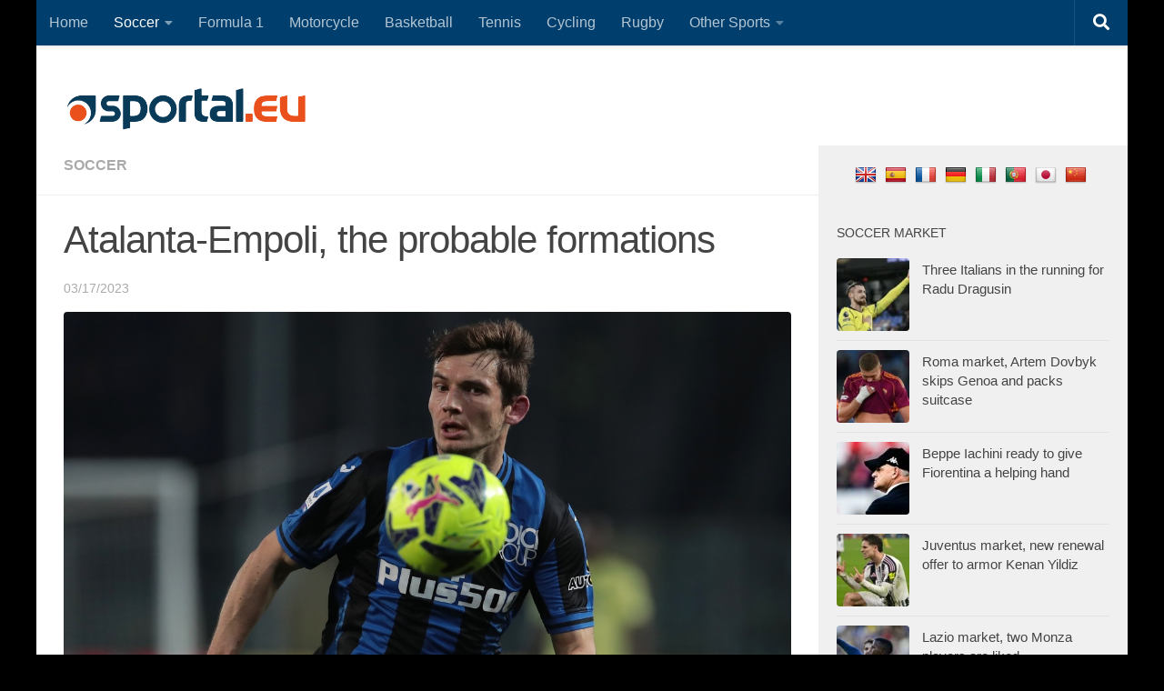

--- FILE ---
content_type: text/html; charset=utf-8
request_url: https://www.google.com/recaptcha/api2/aframe
body_size: 267
content:
<!DOCTYPE HTML><html><head><meta http-equiv="content-type" content="text/html; charset=UTF-8"></head><body><script nonce="PwArD27sq3YTtqNZxMGM2Q">/** Anti-fraud and anti-abuse applications only. See google.com/recaptcha */ try{var clients={'sodar':'https://pagead2.googlesyndication.com/pagead/sodar?'};window.addEventListener("message",function(a){try{if(a.source===window.parent){var b=JSON.parse(a.data);var c=clients[b['id']];if(c){var d=document.createElement('img');d.src=c+b['params']+'&rc='+(localStorage.getItem("rc::a")?sessionStorage.getItem("rc::b"):"");window.document.body.appendChild(d);sessionStorage.setItem("rc::e",parseInt(sessionStorage.getItem("rc::e")||0)+1);localStorage.setItem("rc::h",'1768907777364');}}}catch(b){}});window.parent.postMessage("_grecaptcha_ready", "*");}catch(b){}</script></body></html>